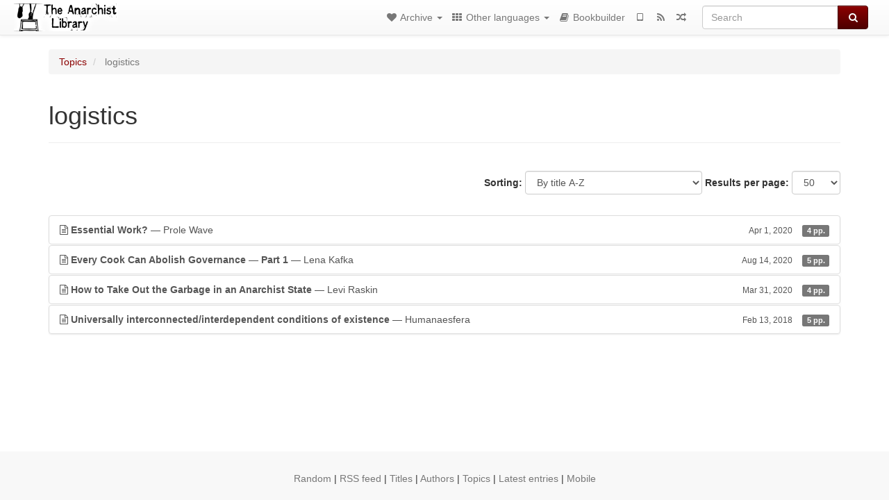

--- FILE ---
content_type: text/html; charset=utf-8
request_url: https://usa.anarchistlibraries.net/category/topic/logistics
body_size: 4646
content:
<!DOCTYPE html>
<html lang="en">
  <head>
    <meta charset="utf-8" />
    <meta name="viewport" content="width=device-width, initial-scale=1" />
    <title>logistics | The Anarchist Library (Mirror)</title>
    <meta name="generator" content="AMuseWiki - https://amusewiki.org" />
    <meta name="description" content="logistics" />
    <link rel="shortcut icon"
          href="https://usa.anarchistlibraries.net/sitefiles/en/favicon.ico" />
    
    <link rel="icon"             href="https://usa.anarchistlibraries.net/sitefiles/en/opengraph.png" type="image/png" />
    <link rel="apple-touch-icon" href="https://usa.anarchistlibraries.net/sitefiles/en/opengraph.png" type="image/png" />
    <link rel="search" href="https://usa.anarchistlibraries.net/opensearch.xml"
          type="application/opensearchdescription+xml"
          title="The Anarchist Library (Mirror)">
    <link rel="alternate" type="application/rss+xml"
          title="The Anarchist Library (Mirror)" href="https://usa.anarchistlibraries.net/feed" />
    <link rel="alternate" type="application/atom+xml;profile=opds-catalog;kind=navigation"
          href="https://usa.anarchistlibraries.net/opds" title="OPDS"/>
    

    
    
    
    

    

    <!-- open graph stanza -->
    <meta property="og:title" content="logistics" />
    <meta property="og:type" content="website" />
    <meta property="og:image" content="https://usa.anarchistlibraries.net/sitefiles/en/opengraph.png" />
    <meta property="og:image:width" content="300" />
    <meta property="og:image:height" content="238" />
    <meta property="og:url" content="https://usa.anarchistlibraries.net/category/topic/logistics" />
    <meta property="og:site_name" content="The Anarchist Library (Mirror)" />
    <meta property="og:description" content="logistics" />
    <!-- end graph stanza -->

    <!-- HTML5 Shim and Respond.js IE8 support of HTML5 elements and media queries -->
    <!--[if lt IE 9]>
      <script src="https://oss.maxcdn.com/libs/html5shiv/3.7.0/html5shiv.js"></script>
      <script src="https://oss.maxcdn.com/libs/respond.js/1.4.2/respond.min.js"></script>
    <![endif]-->
    <script src="https://usa.anarchistlibraries.net/static/js/jquery-3.7.0.min.js">
    </script>
    <link rel="stylesheet"
          href="https://usa.anarchistlibraries.net/static/css/bootstrap.amusewiki.css?v=4" />

    <!-- Latest compiled and minified JavaScript -->
    <script src="https://usa.anarchistlibraries.net/static/js/bootstrap.min.js?v=5">
    </script>

    <link rel="stylesheet"
          href="https://usa.anarchistlibraries.net/static/css/fork-awesome.min.css?v=4" />

    <!-- jquery-ui for the highlight effect everywhere and autocompletion
         source in https://usa.anarchistlibraries.net/static/js/jquery-ui-1.13.2.custom/jquery-ui.js -->

    <script src="https://usa.anarchistlibraries.net/static/js/jquery-ui-1.13.2.custom/jquery-ui.min.js?v=2" >
    </script>

    

    
    <link rel="stylesheet" type="text/css"
          href="https://usa.anarchistlibraries.net/static/css/amuse.css?v=9" />

    

    
    <link rel="stylesheet" type="text/css"
          href="https://usa.anarchistlibraries.net/static/css/amusewiki.css?v=45" />
    <script src="https://usa.anarchistlibraries.net/static/js/amuse.js?v=6"></script>
    <script>
      function amw_confirm() { return confirm('Are you sure?') }
    </script>

    

    <script src="https://usa.anarchistlibraries.net/static/js/imagesloaded.pkgd.min.js?v=1"></script>
    <script src="https://usa.anarchistlibraries.net/static/js/amw-anchors.js?v=2"></script>
    <script type="application/ld+json">
{
   "@context" : "http://schema.org",
   "@type" : "WebSite",
   "potentialAction" : {
      "@type" : "SearchAction",
      "query-input" : "required name=search_term_string",
      "target" : "https://usa.anarchistlibraries.net/search?query={search_term_string}"
   },
   "url" : "https://usa.anarchistlibraries.net/"
}

    </script>
  </head>
  <body>
    <div id="amw-nav-bar-top" class="navbar navbar-default" role="navigation">
      <div class="container-fluid">
        <div class="navbar-header">
          <button type="button" class="navbar-toggle" data-toggle="collapse"
                  data-target=".navbar-collapse">
            <span class="sr-only">Toggle navigation</span>
            <span class="icon-bar"></span>
            <span class="icon-bar"></span>
            <span class="icon-bar"></span>
          </button>
          <span>          <a class="amw-navlogo" href="https://usa.anarchistlibraries.net/">
            <img src="https://usa.anarchistlibraries.net/sitefiles/en/navlogo.png"
                 title="The Anarchist Library (Mirror)"
                 class="amw-navlogo-img"
                 alt="The Anarchist Library (Mirror)" />
          </a>
                    </span>
        </div>
        <div class="navbar-collapse collapse">
          <form class="navbar-form navbar-right"
                method="get" role="search"
                id="formsearchbox" action="https://usa.anarchistlibraries.net/search">
            <div class="form-group">
              <div class="input-group">
		        <input type="text" class="form-control search-autocomplete"
                       aria-label="Search"
                       placeholder="Search"
                       name="query" value=""/>
                <div class="input-group-btn">
                  <button type="submit" class="btn btn-primary">
                    <span class="sr-only">Search</span>
                    <span class="fa fa-search fa-fw"></span>
                  </button>
                </div>
              </div>
            </div>
          </form>
          <ul id="amw-top-nav-right-menu" class="nav navbar-nav navbar-right">
            <li class="dropdown hidden-when-no-toc" style="display:none">
              <a class="amw-navlogo dropdown-toggle" href="#"
                 data-toggle="dropdown"
                 title="Table of Contents">
                <span class="fa fa-list text-primary fa-fw"></span>
                <span class=" visible-xs-inline">
                  Table of Contents
                </span>
                <b class="caret hidden-sm"></b>
              </a>
              <ul id="amw-top-nav-toc" class="dropdown-menu dropdown-menu-left">
              </ul>
            </li>
            <li class="dropdown">
              <a href="#" class="dropdown-toggle"
                 id="amw-top-nav-archive-menu"
                 title="texts by authors, title, topic..."
                 data-toggle="dropdown">
                <span class="fa fa-heart fa-fw"></span>
                <span class="hidden-sm" id="amw-catalog-label">
                  Archive
                </span>
                <b class="caret hidden-sm"></b>
              </a>
              <ul class="dropdown-menu dropdown-menu-left">
	            <li
                      id="amw-nav-bar-titles">
                  <a href="https://usa.anarchistlibraries.net/listing"
		             title="texts sorted by title">
                    Titles
                  </a>
                </li>
                
                
                <li role="presentation" class="divider"></li>
                
                  <li
                                                     id="amw-nav-bar-authors">
                    <a href="https://usa.anarchistlibraries.net/category/author"
		               title="Authors">
                      Authors
                    </a>
                  </li>
                
                  <li class="active" 
                                                     id="amw-nav-bar-topics">
                    <a href="https://usa.anarchistlibraries.net/category/topic"
		               title="Topics">
                      Topics
                    </a>
                  </li>
                
                
                <li role="presentation" class="divider"
                    id="amw-nav-bar-latest-separator"></li>
                <li
                   id="amw-nav-bar-latest">
                  <a href="https://usa.anarchistlibraries.net/latest"
		             title="Latest entries">
                    Latest entries
                  </a>
                </li>

                

                


                
                
              </ul>
            </li>
            

            

            
            <li class="dropdown" id="amw-top-nav-projects">
              <a href="#" class="dropdown-toggle"
                 title="Other languages"
                 data-toggle="dropdown">
                <span class="fa fa-th fa-fw"></span>
                <span class="hidden-sm" id="amw-sitegroup-label">
                  Other languages
                </span>
                <b class="caret hidden-sm"></b>
              </a>
              <ul class="dropdown-menu dropdown-menu-left">
                
                <li >
                  <a href="https://da.theanarchistlibrary.org">Det Anarkistiske Bibliotek (da)</a>
                </li>
                
                <li >
                  <a href="https://anarchistischebibliothek.org">Anarchistische Bibliothek (de)</a>
                </li>
                
                <li >
                  <a href="https://es.theanarchistlibrary.org">Biblioteca anarquista (es)</a>
                </li>
                
                <li >
                  <a href="https://fi.theanarchistlibrary.org">Anarkistinen kirjasto (fi)</a>
                </li>
                
                <li >
                  <a href="https://fr.theanarchistlibrary.org">Bibliothèque Anarchiste (fr)</a>
                </li>
                
                <li >
                  <a href="https://anarhisticka-biblioteka.net">Anarhistička biblioteka (sr/hr)</a>
                </li>
                
                <li >
                  <a href="https://bibliotecaanarchica.org">Biblioteca anarchica (it)</a>
                </li>
                
                <li >
                  <a href="https://www.anarhisticka-biblioteka.org">Анархистичка библиотека (mk)</a>
                </li>
                
                <li >
                  <a href="https://a-bieb.nl">Anarchistische bibliotheek (nl)</a>
                </li>
                
                <li >
                  <a href="https://pl.anarchistlibraries.net">Anarcho-Biblioteka (pl)</a>
                </li>
                
                <li >
                  <a href="https://bibliotecaanarquista.org">Biblioteca Anarquista Lusófona (pt)</a>
                </li>
                
                <li >
                  <a href="https://ru.theanarchistlibrary.org">Библиотека Анархизма (ru)</a>
                </li>
                
                <li >
                  <a href="https://sv.theanarchistlibrary.org">Det Anarkistiska Biblioteket (sv)</a>
                </li>
                
                <li >
                  <a href="https://tr.anarchistlibraries.net">Anarşist Kütüphane (tr)</a>
                </li>
                
                <li >
                  <a href="https://lib.anarhija.net">Library.Anarhija.Net</a>
                </li>
                
                <li >
                  <a href="https://anarchistlibraries.net">AnarchistLibraries.Net</a>
                </li>
                
              </ul>
            </li>
            

            

            
            
            <li  id="amw-top-nav-bookbuilder">
              <a href="https://usa.anarchistlibraries.net/bookbuilder" title="Bookbuilder">
                
                <span class="fa fa-book  fa-fw"></span>
                <span class="visible-lg-inline visible-xs-inline">
                  Bookbuilder
                </span>
                
              </a>
            </li>
            <li id="amw-navbar-opds-link">
              <a href="https://usa.anarchistlibraries.net/help/opds" title="Mobile">
                <span class="fa fa-tablet fa-fw"></span>
                <span class="visible-xs-inline">
                  Mobile applications
                </span>
              </a>
            </li>
            <li id="amw-navbar-feed-link">
              <a href="https://usa.anarchistlibraries.net/feed" title="RSS feed">
                <span class="fa fa-rss fa-fw"></span>
                <span class="visible-xs-inline">
                  RSS feed
                </span>
              </a>
            </li>
            <li id="amw-navbar-opds-random">
              <a href="https://usa.anarchistlibraries.net/random" title="Random">
                <span class="fa fa-random fa-fw"></span>
                <span class="visible-xs-inline">
                  Random
                </span>
              </a>
            </li>
            
            
          </ul>
        </div><!--/.nav-collapse -->
      </div>
    </div>
    <div id="wrap">
      <div id="main"
           role="main"
           class="container clear-top">
      
      


      <div class="row">
        <div id="amw-main-layout-column"
             class="col-sm-12">

          <div id="js-site-settings" style="display:none"
               data-use-named-toc=""></div>



        <div id="widepage-container">
          <div id="widepage">
            




<div class="amw-breadcrumbs">
  <ol class="breadcrumb">
    
    <li>
      
      <a href="https://usa.anarchistlibraries.net/category/topic">
        Topics
      </a>
      
    </li>
    
    <li class="active">
      
      logistics
      
    </li>
    
  </ol>
</div>



<div class="page-header">  <h1><span id="amw-category-details-category-name">logistics</span>  
</h1>
</div>





<div class="amw-spacer-20"></div>
<div class="text-right">
<form method="GET" action="https://usa.anarchistlibraries.net/category/topic/logistics" class="pagination-widget-form form-inline">
  <div class="form-group">
    <label for="pagination-widget-form-sort" class="control-label">
      Sorting:
    </label>
    <select class="form-control" name="sort" id="pagination-widget-form-sort" onchange="this.form.submit()">
      
        <option value="title_asc" selected="selected">
          By title A-Z</option>
      
        <option value="title_desc" >
          By title Z-A</option>
      
        <option value="pubdate_desc" >
          Newer first</option>
      
        <option value="pubdate_asc" >
          Older first</option>
      
        <option value="pages_asc" >
          By number of pages, ascending</option>
      
        <option value="pages_desc" >
          By number of pages, descending</option>
      
    </select>
  </div>
  <div class="form-group">
    <label for="pagination-widget-form-rows" class="control-label">
      Results per page:
    </label>
    <select class="form-control" id="pagination-widget-form-rows" name="rows" onchange="this.form.submit()">
      
        <option value="10" >
          10</option>
      
        <option value="20" >
          20</option>
      
        <option value="50" selected="selected">
          50</option>
      
        <option value="100" >
          100</option>
      
        <option value="200" >
          200</option>
      
        <option value="500" >
          500</option>
      
    </select>
  </div>
</form>
</div>
<div class="amw-spacer-20"></div>


<div class="amw-post-listing-container">

<div class="amw-post-inner-listing">
  <script type="text/javascript">
$(document).ready(function() {
    $('.awm-show-text-type-icon').removeAttr('title');
    $('*[data-poload]').each(function() {
        var e = $(this);
        var toc = e.data('poload');
        if (toc) {
            $.get(toc, function(d) {
                e.data("content", d);
                e.popover({
                    html: 1,
                    trigger: 'hover',
                    container: 'body',
                    placement: 'bottom',
                });
            });
        }
    });
});
</script>

  
<div class="list-group">
  
  <div class="amw-listing-item">
    
      
    
  
  <a href="https://usa.anarchistlibraries.net/library/prole-wave-essential-work" class="list-group-item clearfix">
    
<span class="amw-show-text-type"
      data-poload="/library/prole-wave-essential-work/toc"
      data-title="Table of Contents">
  <i aria-hidden="true"
     
     title="This text is an article"
     class="awm-show-text-type-icon fa fa-file-text-o"
     >
  </i>
</span>
    <strong>Essential Work?</strong> — Prole Wave    
    <span class="pull-right clearfix amw-list-text-pubdate-locale">
      <small>Apr 1, 2020</small>
      
<span class="amw-show-text-type-and-number-of-pages">
  <span class="label label-default">
    4 pp.
  </span>
</span>
    </span>
  </a>
  
  </div>

  <div class="amw-listing-item">
    
      
    
  
  <a href="https://usa.anarchistlibraries.net/library/lena-kafka-every-cook-can-abolish-governance-part-1" class="list-group-item clearfix">
    
<span class="amw-show-text-type"
      data-poload="/library/lena-kafka-every-cook-can-abolish-governance-part-1/toc"
      data-title="Table of Contents">
  <i aria-hidden="true"
     
     title="This text is an article"
     class="awm-show-text-type-icon fa fa-file-text-o"
     >
  </i>
</span>
    <strong>Every Cook Can Abolish Governance — Part 1</strong> — Lena Kafka    
    <span class="pull-right clearfix amw-list-text-pubdate-locale">
      <small>Aug 14, 2020</small>
      
<span class="amw-show-text-type-and-number-of-pages">
  <span class="label label-default">
    5 pp.
  </span>
</span>
    </span>
  </a>
  
  </div>

  <div class="amw-listing-item">
    
      
    
  
  <a href="https://usa.anarchistlibraries.net/library/levi-raskin-how-to-take-out-the-garbage-in-an-anarchist-state-1" class="list-group-item clearfix">
    
<span class="amw-show-text-type"
      data-poload="/library/levi-raskin-how-to-take-out-the-garbage-in-an-anarchist-state-1/toc"
      data-title="Table of Contents">
  <i aria-hidden="true"
     
     title="This text is an article"
     class="awm-show-text-type-icon fa fa-file-text-o"
     >
  </i>
</span>
    <strong>How to Take Out the Garbage in an Anarchist State</strong> — Levi Raskin    
    <span class="pull-right clearfix amw-list-text-pubdate-locale">
      <small>Mar 31, 2020</small>
      
<span class="amw-show-text-type-and-number-of-pages">
  <span class="label label-default">
    4 pp.
  </span>
</span>
    </span>
  </a>
  
  </div>

  <div class="amw-listing-item">
    
      
    
  
  <a href="https://usa.anarchistlibraries.net/library/humanaesfera-universally-interconnected-interdependent-conditions-of-existence" class="list-group-item clearfix">
    
<span class="amw-show-text-type"
      data-poload="/library/humanaesfera-universally-interconnected-interdependent-conditions-of-existence/toc"
      data-title="Table of Contents">
  <i aria-hidden="true"
     
     title="This text is an article"
     class="awm-show-text-type-icon fa fa-file-text-o"
     >
  </i>
</span>
    <strong>Universally interconnected/interdependent conditions of existence</strong> — Humanaesfera    
    <span class="pull-right clearfix amw-list-text-pubdate-locale">
      <small>Feb 13, 2018</small>
      
<span class="amw-show-text-type-and-number-of-pages">
  <span class="label label-default">
    5 pp.
  </span>
</span>
    </span>
  </a>
  
  </div>

</div>
</div>

</div>






<script>
 $(document).ready(function() {
     $(".trash-category").click(function() {
         var el = $(this);
         $.post(el.data('action'), { toggle: el.data('category-id') }, function (data) {
             if (data.ok) {
                 window.location = el.data('final');
             }
             else {
                 alert(data.error);
             }
         });
     });
 });
</script>

          </div>
        </div>
          <div>&nbsp;</div>
          <div>&nbsp;</div>
        </div>
        
        
      </div>
      <!-- end of row  -->
      
      <div class="clearfix">&nbsp;</div>
      <div class="clearfix">&nbsp;</div>
    </div><!-- end of main -->
    </div><!-- end of wrap -->
    <div id="footer" role="contentinfo">
      <div class="footer">
        <div class="center">
        <span id="amw-footer-link-random">
          <a href="https://usa.anarchistlibraries.net/random" title="Random">Random</a>
        </span>
        <span id="amw-footer-link-random-sep">|</span>
        <span id="amw-footer-link-feeds">
          <a href="https://usa.anarchistlibraries.net/feed">RSS feed</a>
        </span>
        <span id="amw-footer-link-feeds-sep">|</span>
        <span id="amw-footer-link-library">
      <a href="https://usa.anarchistlibraries.net/listing"
		 title="texts sorted by title">Titles</a>
        </span>

        
          <span id="amw-footer-link-authors-sep">|</span>
          <span id="amw-footer-link-authors">
            <a href="https://usa.anarchistlibraries.net/category/author"
		       title="Authors">Authors</a>
          </span>
        
          <span id="amw-footer-link-topics-sep">|</span>
          <span id="amw-footer-link-topics">
            <a href="https://usa.anarchistlibraries.net/category/topic"
		       title="Topics">Topics</a>
          </span>
        

        <span id="amw-footer-link-latest-sep">|</span>
        <span id="amw-footer-link-latest">
      <a href="https://usa.anarchistlibraries.net/latest">Latest entries</a>
        </span>
        <span id="amw-footer-link-opds-sep">|</span>
        <span id="amw-footer-link-opds">
      <a href="https://usa.anarchistlibraries.net/help/opds">Mobile</a>
        </span>
      
        </div>
        
      </div>
    </div>
    <script src="https://usa.anarchistlibraries.net/static/js/amw-autosuggest.js"></script>
    <script src="https://usa.anarchistlibraries.net/static/js/amw-navbar.js?v=3"></script>
    <script>
     $(document).ready(function() {
         var urlregex = /^https?:\/\/\S+$/
         $('div.caption').each(function() {
             var el = $(this);
             var url = el.text();
             if (urlregex.test(url)) {
                 console.log("Looks like an URL: " + url);
                 var img = el.parent().find('img.embedimg')
                 if (img) {
                     el.remove();
                     img.wrap($("<a>").attr('href', url));
                 }
             }
         });
     });
    </script>
  </body>
</html>



--- FILE ---
content_type: text/html; charset=utf-8
request_url: https://usa.anarchistlibraries.net/library/prole-wave-essential-work/toc
body_size: 63
content:
<div>

<p>Essential Work?</p>

</div>


--- FILE ---
content_type: text/html; charset=utf-8
request_url: https://usa.anarchistlibraries.net/library/lena-kafka-every-cook-can-abolish-governance-part-1/toc
body_size: 92
content:
<div>

<p>Every Cook Can Abolish Governance — Part 1</p>

</div>


--- FILE ---
content_type: text/html; charset=utf-8
request_url: https://usa.anarchistlibraries.net/library/levi-raskin-how-to-take-out-the-garbage-in-an-anarchist-state-1/toc
body_size: 98
content:
<div>

<p>How to Take Out the Garbage in an Anarchist State</p>

</div>


--- FILE ---
content_type: text/html; charset=utf-8
request_url: https://usa.anarchistlibraries.net/library/humanaesfera-universally-interconnected-interdependent-conditions-of-existence/toc
body_size: 106
content:
<div>

<p>Universally interconnected/interdependent conditions of existence</p>

</div>
